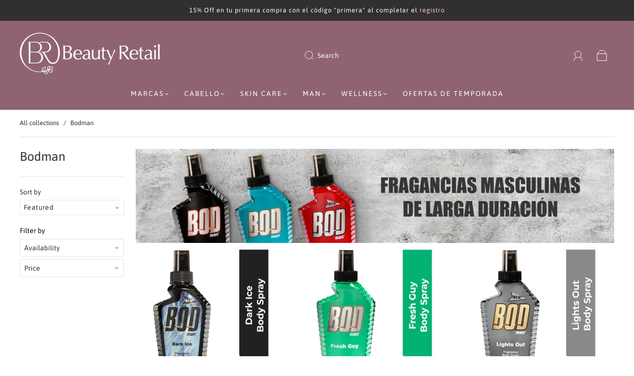

--- FILE ---
content_type: text/css
request_url: https://beautyretail.mx/cdn/shop/t/26/assets/custom.css?v=54502356928681640021699500371
body_size: -588
content:
#shopify-section-sections--16232219869358__footer{background-color:#8f6373;padding:5px}#shopify-section-sections--16232219869358__footer a,#shopify-section-sections--16232219869358__footer a svg{color:#fff;text-decoration:underline}.shopify-section-group-footer-group .section-title,.shopify-section-group-footer-group .footer-menu{color:#fff}.navigation-super-collection h4 a{text-transform:none!important;font-size:14px;font-weight:400;letter-spacing:normal}.product-item-price{font-size:1.5em;font-weight:700}
/*# sourceMappingURL=/cdn/shop/t/26/assets/custom.css.map?v=54502356928681640021699500371 */
